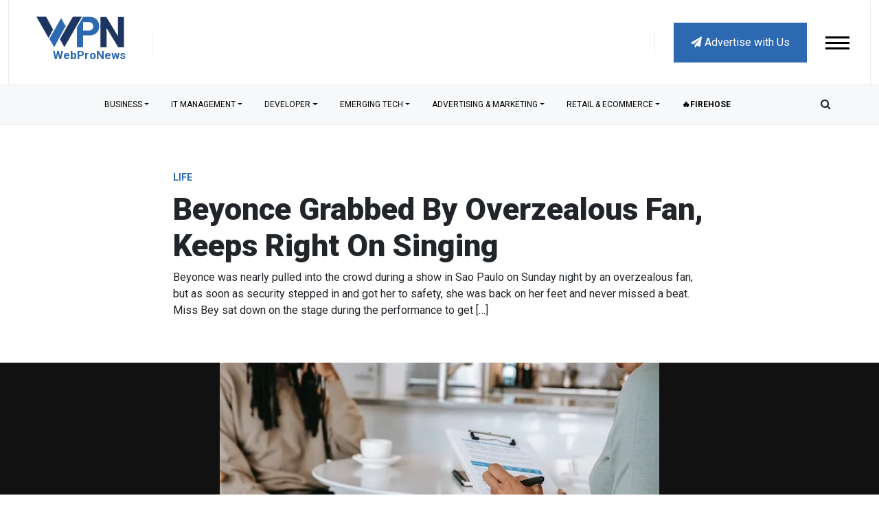

--- FILE ---
content_type: text/html; charset=utf-8
request_url: https://www.google.com/recaptcha/api2/anchor?ar=1&k=6LdkUeEqAAAAAH2D1ItOT1qjrVlReiH7-xsHRMPh&co=aHR0cHM6Ly93d3cud2VicHJvbmV3cy5jb206NDQz&hl=en&v=naPR4A6FAh-yZLuCX253WaZq&size=normal&anchor-ms=20000&execute-ms=15000&cb=pkfj08ul1zd8
body_size: 45775
content:
<!DOCTYPE HTML><html dir="ltr" lang="en"><head><meta http-equiv="Content-Type" content="text/html; charset=UTF-8">
<meta http-equiv="X-UA-Compatible" content="IE=edge">
<title>reCAPTCHA</title>
<style type="text/css">
/* cyrillic-ext */
@font-face {
  font-family: 'Roboto';
  font-style: normal;
  font-weight: 400;
  src: url(//fonts.gstatic.com/s/roboto/v18/KFOmCnqEu92Fr1Mu72xKKTU1Kvnz.woff2) format('woff2');
  unicode-range: U+0460-052F, U+1C80-1C8A, U+20B4, U+2DE0-2DFF, U+A640-A69F, U+FE2E-FE2F;
}
/* cyrillic */
@font-face {
  font-family: 'Roboto';
  font-style: normal;
  font-weight: 400;
  src: url(//fonts.gstatic.com/s/roboto/v18/KFOmCnqEu92Fr1Mu5mxKKTU1Kvnz.woff2) format('woff2');
  unicode-range: U+0301, U+0400-045F, U+0490-0491, U+04B0-04B1, U+2116;
}
/* greek-ext */
@font-face {
  font-family: 'Roboto';
  font-style: normal;
  font-weight: 400;
  src: url(//fonts.gstatic.com/s/roboto/v18/KFOmCnqEu92Fr1Mu7mxKKTU1Kvnz.woff2) format('woff2');
  unicode-range: U+1F00-1FFF;
}
/* greek */
@font-face {
  font-family: 'Roboto';
  font-style: normal;
  font-weight: 400;
  src: url(//fonts.gstatic.com/s/roboto/v18/KFOmCnqEu92Fr1Mu4WxKKTU1Kvnz.woff2) format('woff2');
  unicode-range: U+0370-0377, U+037A-037F, U+0384-038A, U+038C, U+038E-03A1, U+03A3-03FF;
}
/* vietnamese */
@font-face {
  font-family: 'Roboto';
  font-style: normal;
  font-weight: 400;
  src: url(//fonts.gstatic.com/s/roboto/v18/KFOmCnqEu92Fr1Mu7WxKKTU1Kvnz.woff2) format('woff2');
  unicode-range: U+0102-0103, U+0110-0111, U+0128-0129, U+0168-0169, U+01A0-01A1, U+01AF-01B0, U+0300-0301, U+0303-0304, U+0308-0309, U+0323, U+0329, U+1EA0-1EF9, U+20AB;
}
/* latin-ext */
@font-face {
  font-family: 'Roboto';
  font-style: normal;
  font-weight: 400;
  src: url(//fonts.gstatic.com/s/roboto/v18/KFOmCnqEu92Fr1Mu7GxKKTU1Kvnz.woff2) format('woff2');
  unicode-range: U+0100-02BA, U+02BD-02C5, U+02C7-02CC, U+02CE-02D7, U+02DD-02FF, U+0304, U+0308, U+0329, U+1D00-1DBF, U+1E00-1E9F, U+1EF2-1EFF, U+2020, U+20A0-20AB, U+20AD-20C0, U+2113, U+2C60-2C7F, U+A720-A7FF;
}
/* latin */
@font-face {
  font-family: 'Roboto';
  font-style: normal;
  font-weight: 400;
  src: url(//fonts.gstatic.com/s/roboto/v18/KFOmCnqEu92Fr1Mu4mxKKTU1Kg.woff2) format('woff2');
  unicode-range: U+0000-00FF, U+0131, U+0152-0153, U+02BB-02BC, U+02C6, U+02DA, U+02DC, U+0304, U+0308, U+0329, U+2000-206F, U+20AC, U+2122, U+2191, U+2193, U+2212, U+2215, U+FEFF, U+FFFD;
}
/* cyrillic-ext */
@font-face {
  font-family: 'Roboto';
  font-style: normal;
  font-weight: 500;
  src: url(//fonts.gstatic.com/s/roboto/v18/KFOlCnqEu92Fr1MmEU9fCRc4AMP6lbBP.woff2) format('woff2');
  unicode-range: U+0460-052F, U+1C80-1C8A, U+20B4, U+2DE0-2DFF, U+A640-A69F, U+FE2E-FE2F;
}
/* cyrillic */
@font-face {
  font-family: 'Roboto';
  font-style: normal;
  font-weight: 500;
  src: url(//fonts.gstatic.com/s/roboto/v18/KFOlCnqEu92Fr1MmEU9fABc4AMP6lbBP.woff2) format('woff2');
  unicode-range: U+0301, U+0400-045F, U+0490-0491, U+04B0-04B1, U+2116;
}
/* greek-ext */
@font-face {
  font-family: 'Roboto';
  font-style: normal;
  font-weight: 500;
  src: url(//fonts.gstatic.com/s/roboto/v18/KFOlCnqEu92Fr1MmEU9fCBc4AMP6lbBP.woff2) format('woff2');
  unicode-range: U+1F00-1FFF;
}
/* greek */
@font-face {
  font-family: 'Roboto';
  font-style: normal;
  font-weight: 500;
  src: url(//fonts.gstatic.com/s/roboto/v18/KFOlCnqEu92Fr1MmEU9fBxc4AMP6lbBP.woff2) format('woff2');
  unicode-range: U+0370-0377, U+037A-037F, U+0384-038A, U+038C, U+038E-03A1, U+03A3-03FF;
}
/* vietnamese */
@font-face {
  font-family: 'Roboto';
  font-style: normal;
  font-weight: 500;
  src: url(//fonts.gstatic.com/s/roboto/v18/KFOlCnqEu92Fr1MmEU9fCxc4AMP6lbBP.woff2) format('woff2');
  unicode-range: U+0102-0103, U+0110-0111, U+0128-0129, U+0168-0169, U+01A0-01A1, U+01AF-01B0, U+0300-0301, U+0303-0304, U+0308-0309, U+0323, U+0329, U+1EA0-1EF9, U+20AB;
}
/* latin-ext */
@font-face {
  font-family: 'Roboto';
  font-style: normal;
  font-weight: 500;
  src: url(//fonts.gstatic.com/s/roboto/v18/KFOlCnqEu92Fr1MmEU9fChc4AMP6lbBP.woff2) format('woff2');
  unicode-range: U+0100-02BA, U+02BD-02C5, U+02C7-02CC, U+02CE-02D7, U+02DD-02FF, U+0304, U+0308, U+0329, U+1D00-1DBF, U+1E00-1E9F, U+1EF2-1EFF, U+2020, U+20A0-20AB, U+20AD-20C0, U+2113, U+2C60-2C7F, U+A720-A7FF;
}
/* latin */
@font-face {
  font-family: 'Roboto';
  font-style: normal;
  font-weight: 500;
  src: url(//fonts.gstatic.com/s/roboto/v18/KFOlCnqEu92Fr1MmEU9fBBc4AMP6lQ.woff2) format('woff2');
  unicode-range: U+0000-00FF, U+0131, U+0152-0153, U+02BB-02BC, U+02C6, U+02DA, U+02DC, U+0304, U+0308, U+0329, U+2000-206F, U+20AC, U+2122, U+2191, U+2193, U+2212, U+2215, U+FEFF, U+FFFD;
}
/* cyrillic-ext */
@font-face {
  font-family: 'Roboto';
  font-style: normal;
  font-weight: 900;
  src: url(//fonts.gstatic.com/s/roboto/v18/KFOlCnqEu92Fr1MmYUtfCRc4AMP6lbBP.woff2) format('woff2');
  unicode-range: U+0460-052F, U+1C80-1C8A, U+20B4, U+2DE0-2DFF, U+A640-A69F, U+FE2E-FE2F;
}
/* cyrillic */
@font-face {
  font-family: 'Roboto';
  font-style: normal;
  font-weight: 900;
  src: url(//fonts.gstatic.com/s/roboto/v18/KFOlCnqEu92Fr1MmYUtfABc4AMP6lbBP.woff2) format('woff2');
  unicode-range: U+0301, U+0400-045F, U+0490-0491, U+04B0-04B1, U+2116;
}
/* greek-ext */
@font-face {
  font-family: 'Roboto';
  font-style: normal;
  font-weight: 900;
  src: url(//fonts.gstatic.com/s/roboto/v18/KFOlCnqEu92Fr1MmYUtfCBc4AMP6lbBP.woff2) format('woff2');
  unicode-range: U+1F00-1FFF;
}
/* greek */
@font-face {
  font-family: 'Roboto';
  font-style: normal;
  font-weight: 900;
  src: url(//fonts.gstatic.com/s/roboto/v18/KFOlCnqEu92Fr1MmYUtfBxc4AMP6lbBP.woff2) format('woff2');
  unicode-range: U+0370-0377, U+037A-037F, U+0384-038A, U+038C, U+038E-03A1, U+03A3-03FF;
}
/* vietnamese */
@font-face {
  font-family: 'Roboto';
  font-style: normal;
  font-weight: 900;
  src: url(//fonts.gstatic.com/s/roboto/v18/KFOlCnqEu92Fr1MmYUtfCxc4AMP6lbBP.woff2) format('woff2');
  unicode-range: U+0102-0103, U+0110-0111, U+0128-0129, U+0168-0169, U+01A0-01A1, U+01AF-01B0, U+0300-0301, U+0303-0304, U+0308-0309, U+0323, U+0329, U+1EA0-1EF9, U+20AB;
}
/* latin-ext */
@font-face {
  font-family: 'Roboto';
  font-style: normal;
  font-weight: 900;
  src: url(//fonts.gstatic.com/s/roboto/v18/KFOlCnqEu92Fr1MmYUtfChc4AMP6lbBP.woff2) format('woff2');
  unicode-range: U+0100-02BA, U+02BD-02C5, U+02C7-02CC, U+02CE-02D7, U+02DD-02FF, U+0304, U+0308, U+0329, U+1D00-1DBF, U+1E00-1E9F, U+1EF2-1EFF, U+2020, U+20A0-20AB, U+20AD-20C0, U+2113, U+2C60-2C7F, U+A720-A7FF;
}
/* latin */
@font-face {
  font-family: 'Roboto';
  font-style: normal;
  font-weight: 900;
  src: url(//fonts.gstatic.com/s/roboto/v18/KFOlCnqEu92Fr1MmYUtfBBc4AMP6lQ.woff2) format('woff2');
  unicode-range: U+0000-00FF, U+0131, U+0152-0153, U+02BB-02BC, U+02C6, U+02DA, U+02DC, U+0304, U+0308, U+0329, U+2000-206F, U+20AC, U+2122, U+2191, U+2193, U+2212, U+2215, U+FEFF, U+FFFD;
}

</style>
<link rel="stylesheet" type="text/css" href="https://www.gstatic.com/recaptcha/releases/naPR4A6FAh-yZLuCX253WaZq/styles__ltr.css">
<script nonce="SNNZmbNDFcy9472hm-fAhw" type="text/javascript">window['__recaptcha_api'] = 'https://www.google.com/recaptcha/api2/';</script>
<script type="text/javascript" src="https://www.gstatic.com/recaptcha/releases/naPR4A6FAh-yZLuCX253WaZq/recaptcha__en.js" nonce="SNNZmbNDFcy9472hm-fAhw">
      
    </script></head>
<body><div id="rc-anchor-alert" class="rc-anchor-alert"></div>
<input type="hidden" id="recaptcha-token" value="[base64]">
<script type="text/javascript" nonce="SNNZmbNDFcy9472hm-fAhw">
      recaptcha.anchor.Main.init("[\x22ainput\x22,[\x22bgdata\x22,\x22\x22,\[base64]/[base64]/[base64]/[base64]/[base64]/SVtnKytdPU46KE48MjA0OD9JW2crK109Tj4+NnwxOTI6KChOJjY0NTEyKT09NTUyOTYmJk0rMTxwLmxlbmd0aCYmKHAuY2hhckNvZGVBdChNKzEpJjY0NTEyKT09NTYzMjA/[base64]/eihNLHApOm0oMCxNLFtULDIxLGddKSxmKHAsZmFsc2UsZmFsc2UsTSl9Y2F0Y2goYil7UyhNLDI3Nik/[base64]/[base64]/[base64]/[base64]/[base64]/[base64]\\u003d\x22,\[base64]\\u003d\\u003d\x22,\x22wrMXMMOyI8OYw5nDrDzCpsOEwqHCp1DDpD0/VcO4ScK3WcKhw5gCwoXDoicNFsO2w4nCqW0+G8OGwprDu8OQK8Kdw53DlsOPw7dpalJWwooHKsKNw5rDsj0awqvDnnDCowLDtsKTw6kPZ8KJwo9SJhlFw53DpHpaTWUeXcKXUcO+XhTChkrCqGsrNiEUw7jCu2gJI8K/H8O1ZC3Dn05TAsKHw7MsbcOlwqVyfMKLwrTCg1AdQl9PDDsNIsKow7TDrsKffMKsw5l5w5HCvDTCvThNw5/CinrCjsKWwo0nwrHDmnXCnFJvwoAuw7TDvBE9woQrw7LCvUvCvQlvMW5QWTh5woPCncOLIMKPfCABW8ODwp/CmsOCw4fCrsOTwqgVPSnDrRUZw5A5bcOfwpHDunbDncK3w50ew5HCgcKPaAHCtcKRw5XDuWkcEnXChMODwqxnCEVodMOcw7zCkMOTGE8Jwq/Cv8OYw5zCqMKlwqExGMO7Q8Oww4Mcw4/DjHx/QA5xFcOGfmHCv8OYTmB8w4jCuMKZw55hHwHCoizCgcOlKsOWaRnCnyl6w5ggMVXDkMOaesK5A0xxdsKDHFZ5wrI8w6DCnMOFQzDCp2pJw5vDlsOTwrM+wp3DrsOWwpTDi1vDsRljwrTCr8OJwqgHCWplw6Fgw7c9w6PCtk9haVHCnAbDiThNJhw/GcO0W2k+wr90fwhXXS/Dq107wpnDj8K1w54kIx7DjUcAwrMEw5DCkRl2UcKWaylxwr1qLcO7w648w5PCgGQlwrTDjcO3LADDvz/DhnxiwoQXEMKKw78Jwr3CscO/[base64]/DvhzCncKCwqMLwpQMEh5jc8KnwrFVw7Vcw4NueTsxUMOlwrFlw7HDlMOoL8OKc2NpasO+NDl9fDzDpcONN8O6D8OzVcK/w4jCi8OYw6Uiw6Atw5/CsnRPUVBiwpbDtMKhwqpAw4UtTHQRw4HDq0nDvcOsfE7CusOPw7DCtCLCj2DDl8KTOMOcTMOAeMKzwrFDwohKGnLCn8ODdsOKBzRaTcK4PMKlw67CoMOzw5N4XnzCjMO2wrdxQ8Kew63DqVvDrWZlwqkTw7g7wqbCgEBfw7TDvUzDgcOMeEMSPEkPw7/[base64]/Du8K4wo4kfMOgRURqRjPDtcO5wp5dFlXCn8KQwoRuVgVtwpo8TWzDnSTCgnIyw4fDjUbCuMK3NsK5w7U4w5AHYW4zdR1Pw53Drj9kw43Cgy/CggB0QxDCs8OJdFDCjcOxScKiwqgrwrHCqV99wrI3w5ljw5XDt8O0dGfCrMKPw5XChTLDj8Oxw4rDuMKdaMK5w4/DnCQbH8Oiw61WBUgBwp7DtWvDpAQgDHbCkSHCin5oBsOtNTMXwr8xw5FwwqnCjwPDpB/[base64]/PQLDlC4xw6nCtsOOwqLDhcO4P8OaJiEWwqZOAgDDr8OCwqwmw6DCnGjDoE/Co8OKZMONw4AAw7ZSVhPCjUXDmlR5KhrDr3nDuMKzRC3DuX8hw5XCs8OxwqfCiHM2wr1XBmfDnDMGw7bCkMOCHsOWPjgRXxrCsQvCnsO0woDClcOpwo/Cp8OnwoNnw7DChcODWxMkwpASwo/Cl0rClcO7w5B9HcOyw4INCsOww4Ntw6AGOAHCvsKEGMK1CsO/wp/[base64]/Dsmkhw4w5acKCCy/DhAxKw4Z3wo5NZTLDiiplwos/YMOqwosvKcOzwoonw4R/UcKpZHY3B8KRNsK3Un4Cw5YneUfDlcO5G8KRw47CijrDkEjCo8O9w47Dp3JgTMOmw6XCl8OhRsOiwpZXwrfDncOGQsK/[base64]/DiGFrwqXCozhlZ23Dsw1Nw73Du10mw5XCisOww5fDpV/[base64]/ClDvDsgnDqykRJGYAZ3c4wrQiw6DCnC7DocKeTWASM3zDn8K4w7tpw5JAU1nClsO7wrLDtcOgw5/[base64]/w5vDvcKhworCrTbDnzATwpVGA8KwwrLDhDvClMKVdMKlByfCicOyJl90wpzDjcK2Z2/CmxF6wo/Dgk0+D3R8F2xNwpZBXxxow7bChApgeUHDuE3Ci8Ocw7Qxw7/DoMO1RMOAwrEfw77CtBVpw5DDon/Ct1Jzw4NowoR/[base64]/DikNrw65gwq/DiFXDlsO+w5/CncK4Qh8sScOhDVY0w4nDncObSRsxw7wvwrrCq8K7Rl9oDsKMwrdcL8KNPDZxw4nDisOGwoVcTsOkeMKUwqMswqwEYMO9w6cAw7jCmMOaOFHCtsKvw6o7wo1Hw6/CgcK/[base64]/[base64]/CucKOH8KXw4s/[base64]/[base64]/[base64]/Cs2EWw6I9Qi43w6rCrMKQwrV8w7TDm0ICw5XDpl94YcOOEcOSwqDDinEewr/DqDtMLV/[base64]/w57DtcK3w6A1w7fDuX/[base64]/DlMOOwoNTWA/[base64]/F8OtwrVkwqMEwqZQDWISJmEEGcKPwpnDk8KGHsK0wq3CpGtWw6LCnxpPwrRRw7YJw5cuTsOJJ8O0woo4RsOowoMcQBNEwoILSxlhw6hCEcKkwpjClDLDi8Kowp3Cgx7Cin3Ct8Occ8OpZsKIwppjwp9PO8OVwqIZRMOrwoISw6XCtQ/Dm0YqMxPDgn8/GsKbw6HDjcOjXhrCp1R9w48mw6obw4PCojdQD3XCucOPw5EawrrCr8Oyw4FbaA14wo7DusKwwrfCrsOGw7sIWsKsw7/DicKBdcKkN8OOAzZ7A8OmwpPCvh8QwqjDmQIPw4NYw67DlT5mQcKsKMK1acOBSsOFw7s2VMO5KgDCrMOmb8KTwo4kSU3DjcKnw6LDojrDpH0JdkZ1NHYIwr/[base64]/DpcOMw6TCrEMrQsOdwoJ/wqQIw4TClmMZMMK3wpxvBsOBwrgESVkSw7LDlcKdNMKWwoPDmMKsJsKRAyHDl8OHw4lfwqbDoMOgwo7CrMK7WcOvNB97w7YLfcKoTsOGYwoCwodzOVzDjWIsGW0kw5XCp8KzwptFwpTDnsKkfyvCqSPCu8KHFsOow53CqUPCh8OpNMOsGcOaaUJ/w4YLAMKRSsO7KMKxwrDDiDPDpsKVw4gQC8OWF3rDv3p5wpMxYsOFN3tOMcOIw7d/XhrDuk3Cin/[base64]/RsKKY8KxPyl2PyzDg8KEwqbCj8KVUMOGw6/CkAZ+wr7DhcK6aMKbwotVwpnCmTs1wrvCv8OhcsOJHcKYwpTCk8KCF8OCwrpYw7rDh8Khczo6wqjCg31OwplfdUhSwrXDqAXCkEfDhcO7ZR3DnMO+UFhlVzU1wqMiDRgKeMKlRBZ/HElqck56PcOIMsO0UsKFMMKzwpwEFsOREMOuXl7Dg8OxBQvClR/DhcORa8OHTGFKYcKNQi3CiMOvSsO1w5Z1S8O/RF7CsWAZccKGwq7DnHjDt8KBDgEqBU7ChxEVw7UmZsOww47DlC5qwrAfwqXChQDCsAvCvmbDt8ObwqZIOcO4O8K5wrktwq/DuSvCtcKawoTDjcKBOMK5Z8KZH3Q/w6HChwXDmEzDvVghwp58w7rCr8KVw7pGOsK/ZMO/w6/[base64]/ChcOfw7vDqTDCi2LDqcKwYSLCjXLDtkx3wqnCksOuwqYUwr/CicKBPcOhwqbCicKowoBsUsKDw7nDhwbDvmLDqmPDug3DusOJecKFwobDpMOvwr7DgsKbw63Drm3CrcOKE8KLeEPCo8K2JMKswpJeXGxVCMO2bMKkcT8Ud0XDscKDwozCp8OywqYmw4UeFHPDmT3DsnfDtcO/[base64]/Dujxww7wSw6xbwpDDssOmcSpORw3Di8KsMzTCusK4woXDjWY+w6XCiUDDjsK9wrDDgkzCpgQtAl4bwobDqFnClkBCSsOYwrEpARvDvhcOQ8Kkw4nDjmh0woHCtsO0XTjClUnDkMKsUsO8Q1zDncKDMx4EXE0MLzNDwrXDsy7Cig8Aw6/CgifDnHVkPcOBwpXCgX3CgXEVw6nCnsOWBlDCnMK8U8OGJRUUQTHDvCAZwrgewprChQTDvQotwqLDlMKOOMKaP8KHwq7DmsKxw4kgG8OrAsO2OW7CjynDh2UaJjjDqsOLwrMgbVhFw7rDoE8AIAPChgRGBMKEWE0Gw5bCiizColAmw6MpwotqRRDDlcKcAV89Cjh/w6PDpwEvwpbDlsKlbyDCoMKJwq/[base64]/CvsODQT3CjUnCkl7DgMKKLsOqwqLDn8KWwrPDicKEBTttwqR7wpvDkXV6wrjCv8KLw6Acw75AwpnCqsOeYA3DnAjCoMOKwoEtwrIRZ8KBw5PDi0/[base64]/Dg8KZJ8OZHcKiMldjAlNzwrbDjcO1wqJhAMOjwrAawoQcw6fCvsOxLgVXMEDCvcONw7PCn2LDkcKNE8KRFMKZRwDCn8KlPsKDG8KBdCnDihM9Ul/[base64]/KDTCvMOmHcK0DDpGB3RseC3Cq057wqHCsVvDqkTCpMOPLMKyemcBKkPDjsKMw5MnBibCmcOLwq/[base64]/WGvCr8KzNMOsAAtyw493UGp8FzUZwpNTYko/w5kuw7IeaMOdw4s5WcObw6zCsU9FFsKmwr7Ci8KCf8Oxa8KnRVzCoMO/wqEWw4sEwpJnU8OCw6lMw7HDs8KSOMKvElTCnMK1w4vDoMKqbcOcD8Obw58Iwr8tYUERwrPDi8OCwrjCtRvDm8Klw556w4fCtEDCvhttD8OOwqvCkhFcMUvCunEtXMKbMcKqC8K8NFfDtD97woPCmsO2P2bCoFY3UsKrBsKRwrlZbSXDvgFowrfCnypjwp/DihQSU8KgUcOpHXPCh8Oewo3DgRnDtC0EPsO0w6XDv8O9UzfChMKgBMOfw6p/I2fDk2kGw5LDs38ow6p0wqV0worCm8KAwrnClCAww5PDtQgvMcKFJUkYLcO/C2V/woVaw4IkLR3DunLCp8OXwoZiw5nDkMOjw4pjw4lfwqxAwqbDrMKIM8O5OjMZTQTCmMOUw6xwwpHCj8OYwrUlDUJTdRYJwpl0C8OAw5onPcKbejUHwo7CssOowobDqENhw7s+wqLDkwPCrjJlMsKBw6vDkcKBw69AMw3DrHbDkMKBw4dVwq4/w41JwqQ9wp9pJVPCvTNtJQoyacOJZ2vDv8OBH2fCmVsbBHxNw6omwoLDoRwXwq5XLxvCg3Yyw6/CnnY1w6PCjhLDshQLfcOhw57ComsRwqnDtGxzw5BFI8Kuc8KPRcKhKcOEAMKqI19Sw7xew4vDjCEFKCEUwrLCrsOqBQsFw67DvHobw6o8w5fCkgXChQ/CkjDDmcOFQsKFw4dGwoNPw4VcC8Kpwq3CnHhfdcOVUDzDrlHDj8OydwzDrDtjTEFqYcOTLhADwrQpwrzCtllHw73Cu8K0w57CnRERI8KKwqvChcO8wplaw7cFN2wSSTjCjhfCqXLDlUbDqMOHLMKAwr/CriTCuERew5slHMOtL07ChcOfw57Cl8Kqc8OAfTkrwodlwoMnwr5Ywp8FbMKLNB41G2B/a8O+CAXCvMKcw6gYwrLDmQ1qw552wqcQwptfWHRxJUAyDMOxfw/DoWnDjsOoYF5dwofDlsO9w6g7wrjDjUEcEyg2w7nDjcK3GsOlK8KFw45nU2PCjz/CuFlZwpx1CMKIw7zDt8KpK8KgYWXDicOKdMOUJMKaRn7CnMO2w4DCiSvDqE9JwrcrXMKZwqsyw4/Co8OLOR/DmMOgwrFLFSZdwqsYOAhow61jZcOVwr3Dp8OvQmwTBQvDi8KBw5vCln3Cs8OEZ8KKEXvCtsKOJVPCqCRnFwtgb8KjwrDDl8Kvwp7Dmhc8K8K1B3TCmXMsw5VtwrHCisKKVxB2EcONPMOzdxHDvG3DrcOpB3N/[base64]/DgW3DvMOxVMKrw5wcwrHDt0UowrN3wobCjn8Rw77DiRjDtsOOwr3Cs8KBdcKjB1BKwqPDiQIPKMKXwolXwrhHw5xxMQoHaMK0w7hRHSx4w7Rlw4/DnFM4csOuYwwKPlfCllzDrDZKwrl4w7vDtcOtOcKld1JFeMOILMOgwp4twrhiTULCm3pnGcKpE0LCuQDCusOhwpAVEcKREMOlw5hQwrg3wrXDkWxjwos/wqNmXcK6OlUzwpDCp8KTKiXDkMO8w419wpN9woM4T33Cii7DjVnCkyc/LR19QcK9K8KZw5wNMh3Dr8K/w7XCjMKnEEjDiGnCh8O2FMOSMgjCt8KTw4MUw74fwqvDlE8swrbCkjbCssKswqtMPxh7w4Q1wp/DisOpUh3DkGLCksKXMsOyVVIJwrDDvm7DnCpFcsKiw4NLRcO8SmNlwoIhdcOlZ8KGeMOYFFQJwqp1wqDCqsODw6fDm8Owwo0bw5jDicKBHsOIb8KQdmPCtE/Ck0HCnEh+wpLDn8OgwpIawrbCosOZC8OGwqwtw53CvsO4w63CgMKHwprDp3fClyTDhmBPKsKfUcO/dBdywrZSwoZ4woTDlMOaGEDDsUpGOsKKGSfDpyEOCMOowqvCncKjwrzCtsOTEWnDoMK8w5MswpDDlxrDiBU5wqHDuGw+wo/CoMOIW8KfwrbDr8KYSxYkwonDgmBkL8KawrERWsOiw71HRiBTK8KWS8KqSTfDsUF7w5pZwprDhMOKwrQ/[base64]/[base64]/DunlFAMOJdcK1V07Cshh+wpZtw7rCuUJ/VRlow5TDpSMAwpZpQMOKHcO1RhU1Oi1GwovCqWRhwr3CkGHCjkHDusKFUnHCpXFWGsOPw6FQw4MCBsOkT0UfUcOzRsKuw5l7w5QaOQxuVcO1w6LCjsOvJ8KvOzDCvcKyIcKSwrbCucOew7Atw7bDhMOCwqVKDBQ/[base64]/CuUsow4YrwpM9w5TCnsKvwobDl8O8YsKjGMOzw7NBwprDscOywoZTw6nCjyhceMK3LcOFL3nCscK6N17CtMOowo0AwoNgw5EQCcOILsK2w4QVw4nCoVrDkcKlwrvCg8OxPRoxw6AsWsKrWsKQfsKERsOCUz/CrBcXworCi8OkwovCpE5+UsK5SGQqWcOMw5NdwrdQDmrDjyBcw6J0w63ClcKmw7cGUMORwqHCksO5KVLCv8K9w6pCw4Jcw6A+IcOuw5VIw5wgDhDCuAvCscKqwqEAwpo4w4fDncKMHsKeXD7DsMO0IMOZG37CvMKgBiLDgnRnPkDDgh/CuGcufsKGHMKkwqnCscOnX8Kqw7kGw4E+ZFc+wrMlw5DCmMOjUcKFw7Icw7U7GsK7w6bDnsKxwr9RNsKUw6glwqDCoXLCgMOPw6/Co8K7w5hsPMKtWcKzwpTCrx3CgsKtw7I1NgoeU1vCt8KjbHYoN8KjXGfCjsO0wrnDuwMQw7/DqnDCr3fDgzNKKMORwonCs3d0wonDkwFDwpnCn37Cl8KLKUMzwp7Cu8Kmw5fDhBzCk8O4HcOcVw0LDBt4SsO8w77DuB5aYSDCqcOWwoTDocO9Y8KHw4UDdDfCm8OCPTwbwqnDrMOWw7puwrwlw4DChsO1fxsfe8OpH8Ojw4/CksKPVcKcw6MLF8K3worDsgpXacKTQ8OpNcO0MsKSFivDrcOza1pvZiNjwplzMEJzJ8KWwpVheAdOw5lJw4TCpR3Ds0RYwpk4egTCqcKVwokVCMOvwpgWw63Dt0/DoW8iBV7DlcK/GcOtRjfDrlzCsiZyw7/[base64]/Ds2vDscKTDw3Cq3fCnRjCg8OCRgoCCUg1wrXCs8ONJcK1w4LCmMKiBcKLccKZYDbCncKUHEjCscOWNy1uw7EVbDYqw7F5w4oZPsOTwp8Nw5XCrsOww4E9HAnDt3MpUy3CpR/CvcKhw7TDscO0P8O+wrLDo3xNw7xtGMKaw5V7JF3Dp8OBA8KBwo8KwqthdlITOMO+w7bDoMOYWcK4J8OfwpzCtwMjw4nCssK8CMKyKA/[base64]/wog8wrlgw4MkR8Ozwr3DusKAEXzCv8Oowqwsw6XDmS0kw7vDkMKgB0E8XBjCsTNUU8OYVWbDj8KBwp/CmSPCq8KPw43CscKYwrAPKsKkVsKZDcOhwofDuU5KwpFDwqnCi3w+DsKqWMKOWhzCrlxdGsKRwrzDmsObDC8gCR7CsFnCginChEIUM8OmSsOZSmzCpFTDqS/[base64]/Cu0vDiFTChsOYw7fDn8KuUlzDhjbCq8Oaw5jClsK9w4R5ThrCrg1IAgTClMKoKD7DgwvCh8Ohwq3DoxQTX2tww6zDkSbCvUloG21Uw6LCqD88XxNfNsKmMcOUQhzCicK0Z8Okw7c/[base64]/CnwvChsOpL8OVcn/DgcOOfsO6FMOHw4NMwr/CjcOBfzwnd8OZbSITw75zw4pSBgUNfsOkEy1tVMKnYyXDnFbCqMKyw7hHw5fCm8Kjw7/CksKyZlwGwoRhb8KDLjPDgsKFwpJ8XxpjwqHClgbDqmwkP8OOwq19wohlZ8K/YMOQwpXCgEkdMwVDSXDDuwTCvTLCtcKfwpjDp8KcA8KZOX9yw5rDiAQgN8Ksw4jCtxEZERzDoyxUwoItLcKTHW/[base64]/CklE3w6nDvUonwrvDnGpUwpx9CTLCrF/DtcK0wqTCucK3wrZ/w5jCgcK/cVrDmMK/KcKKw49Bw6wnw4/CiwUOwq0EwpLDtQtCw7XDpcOwwqVHGHHDnVY0w6XCi2zDknzCjMOxH8KicMKjw47DpcKFwo7Cn8KHI8KJwpHDrMKUw611w5x7aR4KTHM4esKVWCnDicKKUMKAw4dUIQx8wo1/[base64]/[base64]/w6FSGMOpZsKxV8OMAsK1wqhuwowJw4vCiGgXwqDDtWVVwp3CrjNNw4vDlXJjVmF1eMKQw5oROMKGBMK0SsOENcKlajUpwpF/CS/Dh8O7wozDp3jCkXgDw6RVI8O3fcKxwrrCsjB1BsO4wp3CuQVSwoLDlMOgwokzw4DCpcKDIA/[base64]/Co8O7wofDrgHCgMOJw4ZpwqRLfMO2NsK3w5bDi8OpfT3Cg8OQw6rCsMONMgbCoFTDv3VUwr8iwrXCq8O+cWvDrTLCrMOyBCXCmcOxwqd4LcKlw7gFw4cJNks6ScKyOGrCoMOVwrtVw5vCgMKqw5MULAPDgQfClwVow7cTw7MaOCp/w5FcWwnDmF0mw4rCn8KIbDULwqxaw6d1woPCtgfDmwvCm8O5wq7DnsOiKVJPZ8Kgw6rDjnPDs3M6BcO9QMOnw6kaX8OFwpLCkMK4wrDDncOvDwtFaRjDq2jCs8OKw7/CmAoWw5jCqsOrKU7CrcOMcMO3PcOjwoXDliTCtSc+ZXfCqDUVwpHChg44ZMOzDMK6cCXDhH/CrjgPUsOmQ8Oqwr3Cp04Vw7bCicOqw6l3LiDDrUBuQCTDlk1nw5DDkGXDnUbCtgwJwo5uwrbDo1FqMRRWUcK2EUgDOcOpwrgjwpojw5Urw4wFSDrDshtqB8KabsK3w4/Cm8Okw7vCv2sSVcOyw74LEsO/[base64]/[base64]/CmsKCw6rCssKgwqFLwpckLiN0wqYGZMKUwpXDu1U6NlYKKMKZwpjDhsKANWHDjx7CtRBYMsK3w4HDqsKFwp/ChUkbwobCiMOmKMOywo8KbRXCsMOrSyE7wq/Dph7CpGJ/wr1JP0ldbm/DvEnCpcK+Ww3DkMKrw4UFfsOGwrjDgMOhw53Cn8KnwrLCinPCgH7Dt8O5LVjCq8OYVALDvMONwqbCh2PDncKWHSPCr8KdYsKbwpXDkRTDiRoEw4wNNz/[base64]/[base64]/wrlpXUgfwrZ7w5fDi3RrBcOBecKTwpZGcWcUAVTCiB4pwoHDmmTDgcKLSkTDjMOQIcOMw53Dj8OtLcOXHcOBOy7CmMKpGBpCw7IJDMKLeMOfwqLDnH83JFTDrT8Ew5RIwpgHfisqGcKEWsK1wq4Ew4QAw6xDb8Knwqdgw7tGG8KULcK/wr8ww5jDocOeZAxyEGzChMOzwojClcOgw4TDt8OCwqNlI2fCu8OvQ8OKw7PCmjdKcMKFw6dMP0PCmsOywp/[base64]/CrXIiwoEyw6A9wq/[base64]/[base64]/fjQjEsKSw5jCnGrDuVLCjsO4K8OLZ8OJwpTCusKuwofCiRUMw5R2w44wCFcLwrvDu8KXOk4/[base64]/[base64]/CsQo6w7/Cv8OhL23DnQ9gw79ZXiwceUrCisKFXAwBw5FkwrMLaTJxf05ww6zDs8KZw7tfwow9aEEPZsKEACZ0YsKhwqTDksKsAsO6YcOvw7XCmcKwYsOnQsK8w4cZw69jwojCoMKPwrk5wrJdw4/[base64]/w7Iuw6LCizPCpGo8Vk7CvRoWwr/[base64]/[base64]/[base64]/agTCl8KZwqjCl3bCnCoWR8OmwrjCoQIlLzFXwrrDqMOZwroHwpYawr/DmiBqw57DjcOrwpgJKl/DsMKCGxVbQnbDisKfw6suwrBxLcKmCDvCmmJlRcKtw5HCjHogNR5Xw4rCiEhawoAtwoHClGbDsXNeFMK+eUnChMKjwpcwYyHDvhzCpDBJw6LDmMKXecKWw4t5w6bDmcOyF25yCsOMw67Cv8K8YcOMSifDllQwccKrw6nCqxFxw5g9wqE7cXfDr8O+ch/DhHx/[base64]/w5/CuMOaw6/DnijCszAKCAHCrwwnNjzCg8Knw7E1wpTDjMK0wrXDgQllwoceKVXDjDE4wpHDnD7DlnB6wrnDqXjDoQbCncKdw5QLH8O/A8Kaw43Dm8OLWE4/w7HDusOZORMlVsOYZBPDsgwrw7DDqVcGYsODwrlrEyjDmnFnw4/CisOAwpYFwrtVwq3DvMOnwq9rFEXCmjdMwrczw7vChMOUaMK3w4jDhMKUBxRtw6B4BsKsIjbDvmcoaA7Cl8KLbx7Dk8K3w77CkwJGwobDvMOjw6cZwpbDh8OPw5jCnsK7GMKMJkRiQsOAwrQrfi/CjsOvwpTDrGLCucO1wpPDt8OWShN3bRTDuDzCmMK1DgPCkRXDoTPDm8ODw55NwoBUw4fCnMKnwpjChsKDUWPDq8KVw75YDF5twoUoPMKqHMKjHcKrwoN9wqDDn8Oww5xSWsKkwqHDriwvworDi8OdWcK0wqwDeMONWcKNAMO1TMOnw4PDtXLDs8KiLsOGWhbCqB/DtH0HwqFUw7nDnnPCinDCnMOVccKiawnDh8O/IsOQcMOzNSTCsMOtwrrDmnt6AsOHPMKJw6zDuAXDrMORwpPCosKZZ8Oww6zClMKxw7TDnE9VFcKnc8K7GAY9G8OqGCXDiWHDpsKEfcKyHsK9wqjClcO/LDbCnMKOwrHCimJPw7LCtH0RZcO2eg1Ewr7DoQ3Dg8KMw7rCgcOkw6ouO8OFwqDCg8KrFcOnw74JwoXDncKcwrnCnMKqFiY4wrwxbF/DiGXCnXHCpy/DrBjDncOkYh4jw7TCjl/[base64]/[base64]/[base64]/DgMOKeMOtAXbDvsKSw7jCuWdfwqgHY8Ovw5E8w5hVAsKBdsOewot8DmgkOMOjw71JcsOBw4HCuMOsUcKOX8Oxw4XCsEMrIgo5w6lpFnrDoyLDoUMFw4/ComB1JcOVw7zDjcKqw4FTw73Dmm1aHcKfYsK8wqNJwq/[base64]/W8Kmw4nCjW/DpEF5AMKxHmJaI2XDukwFNlTDki7DgsOPwonCiFpSwrrCpUQvWWp6csOYwoU0w4N8w4FdOU/CiF0lwr1fZF/CgDDDlU7DqsOxw4rClSduGMOEwpTDocO/[base64]/W8Ovw5vCssOLworDtWXCrGJZV1kVYcK+KcKQWcOqWsKmwq5ow714w7QmKcOFw4F/C8ODekN/[base64]/Cr8O6EScdw6/DmsKJQDPCmA/DshptwpfCrsKoaktrS2puwp94w7zDt2Q2w5gFK8OuwpZlw7QJw4XDqgRAw5o9wp3DohIWOcKFLcKCBUjCkT9AXMOew6RbwobDgGphw5p7w6UFUMKJwpJ5wqfDkcOYwqUoXRfCiHnCosKsWVbCuMKgQHXCi8OcwqIfdTMoYj0Sw65JVMOXB01FTX87EcKOM8KxwrZCTT/ChDc6wpB/woNvw6bCgmnCp8O7Xl1gPcK7DARyNVHDj1ZLLcOWw4F/esKuR1DCiXUHcAnCnMOdw4bCncKJwoTDpTXDpsK2Cx7Cq8OZw7/CsMKxw5dnUlEww4MaKcKHwpg+w4sSMsOFNxbDhsOiwo3DvsOow5bDlBtBwp1/AcO0wq7CvAnDmMKsMMOUw54ew5oPw50Awq5lZQ3DmW4twp42NcOXw4B4N8KzbMKbCTJEw4fDuQ3CmXDCpFfDiz/[base64]/[base64]/[base64]/DqcOXw7Q4wp3DncKsw4XCpnpCwoPDqH93G8O/ah9Swp7ClMOow4XDvmpFVcOieMOyw5tTDcOmMFAZwpIEN8OQw7pKw5IDwqvCu04gw7XDkMKmw5XCh8O3KFgoU8OuHBHCqm3DhhxDwrTCosKMw7bDpz7ClcOhJxvDn8KcwofCqMO4SCnCjFLCt31GwqPDicKcMMK6TsKEw4VZwpfDgsOuw7wtw7/Cr8KKw5fCkifDtV8EEcOBwoMWe0PDkcKRwpTCnMO2wpHDmkzCr8OpwoHCnzDDpcK2w43CtsK9w6MuNgZKMsOOwoAZwo5YNsOzGRcRX8OtL3vDk8OjK8KLwpXDgSHDokZaeFUgw7nDsjBcQg/CsMO7bSHDn8KewopOYC7CrzXDuMKlwoo2w63CtsOMWyLCmMKDw70qLsKuwrbDr8KqLxIkTSnCgFINw5Z2OMK+KsOMwqEqwpghw5zCqMKPLcKgw7xLwo/Ck8OfwrgWw4vCjDHDq8OMCkZ9wqHCs24HK8K9VMOqwoPCt8OEw7TDtWfCjMKyX246w7LDv1PCv2DDtGzDs8KXwpkyw5XCusOKwrpLSglOQMOfSVMVwqLCrwEzRRF7WsOISsOqwp/DkAcfwqbDiDNKw6TCicONwqBXwoTCs2nCo1LDqsKsQ8KkLsONwrADwph3wqfCpsOTelJJVybCh8Kgw59Sw5/CjiI2w5lZH8KHw7rDpcOXBcO/woLCnMK6wok4w5F3NnNvwpIHDVLCkhbDt8O4EnvComPDgSQRBMOdwqDDuGA7wqnCvMKdIVxhwqbCs8OlR8KJ\x22],null,[\x22conf\x22,null,\x226LdkUeEqAAAAAH2D1ItOT1qjrVlReiH7-xsHRMPh\x22,0,null,null,null,1,[21,125,63,73,95,87,41,43,42,83,102,105,109,121],[7241176,136],0,null,null,null,null,0,null,0,1,700,1,null,0,\[base64]/tzcYADoGZWF6dTZkEg4Iiv2INxgAOgVNZklJNBoZCAMSFR0U8JfjNw7/vqUGGcSdCRmc4owCGQ\\u003d\\u003d\x22,0,0,null,null,1,null,0,0],\x22https://www.webpronews.com:443\x22,null,[1,1,1],null,null,null,0,3600,[\x22https://www.google.com/intl/en/policies/privacy/\x22,\x22https://www.google.com/intl/en/policies/terms/\x22],\x22hgwbVN/CbzAwdzSQnzSVFO5wu4wRMAlwoM/smgbyNKQ\\u003d\x22,0,0,null,1,1762685757773,0,0,[177],null,[122],\x22RC-Grj76mmCIRJIvw\x22,null,null,null,null,null,\x220dAFcWeA6jAgCcJXRCw07xOEgk-G6qM0LJLErqMfGfDGWAygoN7TwTW2x9a2bGsV6_z52jZIkDPfDL0-CAXhCvajgP2VZGgAl2og\x22,1762768557664]");
    </script></body></html>